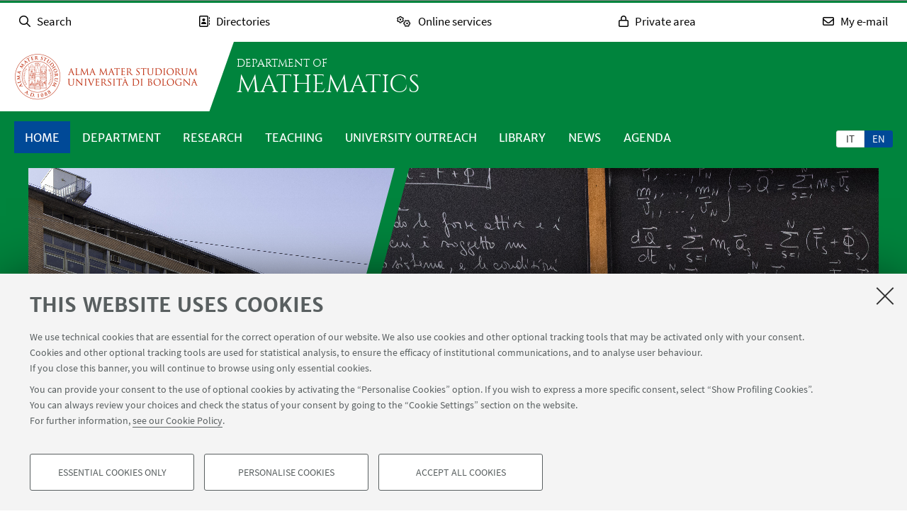

--- FILE ---
content_type: text/html; charset=utf-8
request_url: https://math.unibo.it/en
body_size: 19381
content:
<!DOCTYPE html>
<html xmlns="http://www.w3.org/1999/xhtml" lang="en" xml:lang="en">
<head><meta http-equiv="Content-Type" content="text/html; charset=UTF-8" />
  <meta http-equiv="X-UA-Compatible" content="IE=edge" />
  <meta charset="utf-8" />
  <meta name="viewport" content="initial-scale=1.0, user-scalable=yes, width=device-width, minimum-scale=1.0" />
  <meta name="format-detection" content="telephone=no" />
  <title>Mathematics</title>
  
  
<meta name="twitter:card" content="summary" /><meta property="og:site_name" content="Mathematics" /><meta property="og:title" content="HomePage" /><meta property="og:type" content="website" /><meta property="og:description" content="The Department of Mathematics perform research activities in many significant areas of mathematics at the international level." /><meta property="og:url" content="https://math.unibo.it/en" /><meta property="og:image" content="https://math.unibo.it/@@site-logo/logo-unibo.png" /><meta property="og:image:type" content="image/png" /><meta name="description" content="The Department of Mathematics perform research activities in many significant areas of mathematics at the international level." /><meta name="generator" content="Plone - http://plone.com" /><link rel="alternate" hreflang="it" href="https://math.unibo.it/it/index.html" /><link rel="alternate" hreflang="en" href="https://math.unibo.it/en/index.html" /><link rel="stylesheet" type="text/css" href="https://math.unibo.it/++theme++unibotheme.dipartimenti/css/dipartimenti.css?hash=54f415648429c7ee6d4781304f9864462eba9dc677953f3ae9730963" /><link rel="stylesheet" href="https://math.unibo.it/++plone++production/++unique++2022-08-24T14:37:05.896559/default.css" data-bundle="production" /><link rel="stylesheet" href="https://math.unibo.it/++resource++unibo.tiles/bundle-leaflet-compiled.css?version=2025-12-09%2009%3A27%3A35.951224" data-bundle="bundle-leaflet" /><link rel="stylesheet" href="https://math.unibo.it/++plone++static/++unique++2024-11-26%2015%3A17%3A13.593304/plone-fontello-compiled.css" data-bundle="plone-fontello" /><link rel="stylesheet" href="https://math.unibo.it/++plone++static/++unique++2024-11-26%2015%3A17%3A13.593304/plone-glyphicons-compiled.css" data-bundle="plone-glyphicons" /><link rel="canonical" href="https://math.unibo.it/en" /><link rel="icon" type="image/x-icon" href="https://math.unibo.it/favicon.ico" /><link rel="apple-touch-icon" href="https://math.unibo.it/touch_icon.png" /><style data-vars="">:root{--themeColor-primary:#00843d;
--themeColor-secondary:#004997;
--text-color:#fff;
--pop-color:#005125;
--darken:#003d7e;
--fade:rgba(0, 81, 37, 0.8);
--unibo-logo:url("[data-uri]");}</style><script src="https://math.unibo.it/++theme++unibotheme.dipartimenti/scripts/css-vars-ponyfill.min.js"></script><script>
 cssVars({include:'link[href*="css/dipartimenti.css"],style[data-vars]',onlyLegacy:true})
</script><script>PORTAL_URL = 'https://math.unibo.it';</script><script type="text/javascript" src="https://math.unibo.it/++plone++production/++unique++2022-08-24T14:37:05.896559/default.js" data-bundle="production"></script><script type="text/javascript" src="https://math.unibo.it/++resource++unibo.tiles/bundle-leaflet-compiled.min.js?version=2025-12-09%2009%3A27%3A35.951224" data-bundle="bundle-leaflet"></script><script type="text/javascript" src="https://math.unibo.it/++plone++patternslib/++unique++2024-11-26%2015%3A17%3A55.725865/patterns-compiled.min.js" data-bundle="patterns"></script><script type="text/javascript" src="https://math.unibo.it/++plone++unibo.dipartimenti/++unique++None/unibo-dipartimenti-compiled.js" data-bundle="unibo-dipartimenti"></script><script>
          require([
            'jquery',
            '++theme++unibotheme.dipartimenti/scripts/masonry.pkgd.min.js',
            '++theme++unibotheme.dipartimenti/scripts/imagesloaded.pkgd.min.js',
            '++theme++unibotheme.dipartimenti/scripts/jquery.scrollTo.min.js'
            ], function($, Masonry) {
                // BBB: per usare masonry con jquery e requirejs
                // andrebbero aggiunte altre librerie
                // http://masonry.desandro.com/appendix.html#requirejs
                $(document).ready(function(){
                    if ($(".masonry-grid").length > 0){
                        var msnry = new Masonry('.masonry-grid', {
                            columnWidth: '.grid-sizer',
                            itemSelector: '.grid-item',
                            percentPosition: true
                        });
                        $('.masonry-grid').imagesLoaded().progress(function(){
                            msnry.layout();
                        });
                        $(".grid-item:not(.video)").click(function () {
                            // var $content = $(".masonry-grid");
                            $(".grid-item").removeClass("grid-item--width2");
                            $(this).addClass("grid-item--width2");
                            msnry.layout();
                            setTimeout(
                                function () {
                                    $.scrollTo('.grid-item--width2', 150);
                            }, 350);
                        });
                    }
                });
            });
        </script></head>
<body id="visual-portal-wrapper" class="frontend icons-on pat-markspeciallinks portaltype-homepage section-index.html site-en template-view thumbs-on userrole-anonymous viewpermission-view scienze ardesia matomo-id-10938" dir="ltr" data-base-url="https://math.unibo.it/en/index.html" data-view-url="https://math.unibo.it/en/index.html" data-portal-url="https://math.unibo.it" data-i18ncatalogurl="https://math.unibo.it/plonejsi18n" data-pat-markspeciallinks="{&quot;external_links_open_new_window&quot;: true, &quot;mark_special_links&quot;: false}" data-pat-plone-modal="{&quot;actionOptions&quot;: {&quot;displayInModal&quot;: false, &quot;timeout&quot;: 30000} }" data-pat-pickadate="{&quot;date&quot;: {&quot;selectYears&quot;: 200}, &quot;time&quot;: {&quot;interval&quot;: 5 } }"><div id="u-site-toolbar" class="site-toolbar"></div><div id="u-hiddenKeys" class="hiddenKeys unibo-noparse" role="navigation" aria-label="scorciatoie per la navigazione">
      <a href="#u-content-wrapper" accesskey="c">vai al contenuto della pagina</a>
      <a href="#u-main-menu" accesskey="n">vai al menu di navigazione</a>
  </div><aside class="unibo-noparse unibo-toolbar" data-nosnippet="" id="u-toolbar" aria-label="link a servizi online e applicativi">
   <ul>
    <li>
      <button class="button-popup-toolbar" aria-controls="cerca" data-target="#cerca">
        <i class="fa-light fa-search" aria-hidden="true"></i>
        <span>Search</span>
      </button>
      <div id="cerca" aria-hidden="true" class="popup-wrapper-toolbar">
       <form target="_blank" method="get" action="https://www.unibo.it/UniboWeb/UniboSearch/Default.aspx?lang=en" class="search" id="uniboSearch">
            <input type="hidden" name="lang" value="en" />
            
              <input type="hidden" name="site" value="math.unibo.it" />
              <input type="hidden" name="filter" value="site:math.unibo.it" />
              <fieldset>
                <input type="text" placeholder="Search in this site" aria-label="Search in this site" value="" name="query" />
                <button class="umtrack" title="Go" data-umc="topbar" data-uml="Cerca">
                  <span>Vai</span>
                  <i class="fa-light fa-search" aria-hidden="true"></i>
                </button>
              </fieldset>
            
            
        </form>
        <button aria-controls="cerca" class="close" data-target="#cerca">Close</button>
      </div>
    </li>
    <li>
      <button class="button-popup-toolbar umtrack" aria-controls="rubrica" aria-expanded="false" data-umc="topbar" data-uml="Popup rubrica" data-target="#rubrica">
        <i class="fa-light fa-address-book" aria-hidden="true"></i>
        <span>Directories</span>
      </button>
      <div id="rubrica" aria-hidden="true" class="popup-wrapper-toolbar">
        <form target="_blank" action="https://www.unibo.it/UniboWeb/UniboSearch/Rubrica.aspx?lang=en&amp;tab=PersonePanel&amp;filter=site%3awww.eng.unibo.it " method="get" class="address-book">
            <fieldset>
              <input type="hidden" value="FullTextPanel" name="tab" />
              <input type="hidden" name="lang" value="en" />
              <div role="radiogroup" aria-label="seleziona">
                <input type="radio" id="pers" value="people" checked="checked" name="tipo" />
                <label for="pers">People</label>
                <input type="radio" id="strut" value="struct" name="tipo" />
                <label for="strut">Structures</label>
              </div>
            </fieldset>
            <fieldset>
              <input type="text" placeholder="Search in directories" aria-label="Search in directories" value="" name="query" />
              <button class="umtrack" title="Go" data-umc="topbar" data-uml="Cerca Rubrica">
                <span>Vai</span>
                <i class="fa-light fa-search" aria-hidden="true"></i>
              </button>
            </fieldset>
        </form>
        <button aria-controls="rubrica" class="close" data-target="#rubrica">Close</button>
      </div>
    </li>
    <li>
      <button class="button-popup-toolbar umtrack" aria-controls="servizi" aria-expanded="false" data-umc="topbar" data-uml="Popup servizi" data-target="#servizi">
        <i class="fa-light fa-cogs" aria-hidden="true"></i>
        <span>Online services</span>
      </button>
      <div id="servizi" class="popup-wrapper-toolbar" aria-hidden="true">
        <div class="service-list">
          <ul aria-label="Students">
            
              <li>
                <a class="umtrack" data-umc="topbar" data-uml="Studenti - AlmaEsami" href="https://almaesami.unibo.it/almaesami/studenti/home.htm">AlmaEsami</a>
              </li>
            
              <li>
                <a class="umtrack" data-umc="topbar" data-uml="Studenti - AlmaRM" href="https://almarm.unibo.it/almarm/welcomeStudenti.htm">AlmaRM</a>
              </li>
            
              <li>
                <a class="umtrack" data-umc="topbar" data-uml="Studenti - Certificates" href="https://studenti.unibo.it">Certificates</a>
              </li>
            
              <li>
                <a class="umtrack" data-umc="topbar" data-uml="Studenti - Document and library services" href="http://www.sba.unibo.it/it">Document and library services</a>
              </li>
            
              <li>
                <a class="umtrack" data-umc="topbar" data-uml="Studenti - Esami online - EOL" href="https://eol.unibo.it/?lang=en">Esami online - EOL</a>
              </li>
            
              <li>
                <a class="umtrack" data-umc="topbar" data-uml="Studenti - Internships" href="https://tirocini.unibo.it/tirocini/">Internships</a>
              </li>
            
              <li>
                <a class="umtrack" data-umc="topbar" data-uml="Studenti - Job vacancy noticeboard" href="https://jobplacement.unibo.it/en/students-and-graduates/job-offers">Job vacancy noticeboard</a>
              </li>
            
              <li>
                <a class="umtrack" data-umc="topbar" data-uml="Studenti - Language courses" href="https://centri.unibo.it/cla/en/courses">Language courses</a>
              </li>
            
              <li>
                <a class="umtrack" data-umc="topbar" data-uml="Studenti - SPEIS - Space Booking System" href="https://www.unibo.it/en/speis">SPEIS - Space Booking System</a>
              </li>
            
              <li>
                <a class="umtrack" data-umc="topbar" data-uml="Studenti - Studenti Online" href="https://studenti.unibo.it">Studenti Online</a>
              </li>
            
              <li>
                <a class="umtrack" data-umc="topbar" data-uml="Studenti - Study plans" href="https://studenti.unibo.it">Study plans</a>
              </li>
            
              <li>
                <a class="umtrack" data-umc="topbar" data-uml="Studenti - Teaching Staff-Student Distribution lists" href="http://www.unibo.it/en/services-and-opportunities/online-services/guide-to-online-student-services/distribution-lists">Teaching Staff-Student Distribution lists</a>
              </li>
            
              <li>
                <a class="umtrack" data-umc="topbar" data-uml="Studenti - Tesi online" href="http://www.unibo.it/en/services-and-opportunities/online-services/guide-to-online-student-services/ams-tesi-online">Tesi online</a>
              </li>
            
              <li>
                <a class="umtrack" data-umc="topbar" data-uml="Studenti - UniboStore" href="https://www.unibostore.it/index-en.php">UniboStore</a>
              </li>
            
              <li>
                <a class="umtrack" data-umc="topbar" data-uml="Studenti - Virtual Helpdesks" href="https://sportelli.unibo.it/">Virtual Helpdesks</a>
              </li>
            
              <li>
                <a class="umtrack" data-umc="topbar" data-uml="Studenti - Virtuale" href="https://virtuale.unibo.it">Virtuale</a>
              </li>
            
          </ul>
          <ul aria-label="Staff">
              
                <li>
                  <a class="umtrack" data-umc="topbar" data-uml="Personale - AlmaEsami" href="https://almaesami.unibo.it/almaesami/welcome.htm">AlmaEsami</a>
                </li>
              
                <li>
                  <a class="umtrack" data-umc="topbar" data-uml="Personale - AlmaRegistri" href="https://almaregistri.unibo.it/almaregistri/welcome.htm">AlmaRegistri</a>
                </li>
              
                <li>
                  <a class="umtrack" data-umc="topbar" data-uml="Personale - AlmaRM" href="https://almarm.unibo.it/almarm/personale/home.htm">AlmaRM</a>
                </li>
              
                <li>
                  <a class="umtrack" data-umc="topbar" data-uml="Personale - Cedolini web" href="https://cedolini.unibo.it/">Cedolini web</a>
                </li>
              
                <li>
                  <a class="umtrack" data-umc="topbar" data-uml="Personale - Concilium" href="https://concilium.unibo.it/">Concilium</a>
                </li>
              
                <li>
                  <a class="umtrack" data-umc="topbar" data-uml="Personale - Document and library services" href="http://www.sba.unibo.it/it">Document and library services</a>
                </li>
              
                <li>
                  <a class="umtrack" data-umc="topbar" data-uml="Personale - Esami online - EOL" href="https://eol.unibo.it/?lang=en">Esami online - EOL</a>
                </li>
              
                <li>
                  <a class="umtrack" data-umc="topbar" data-uml="Personale - Incarichi extraistituzionali" href="https://incarichiextraistituzionali.unibo.it/incarichiextraistituzionali/init.do">Incarichi extraistituzionali</a>
                </li>
              
                <li>
                  <a class="umtrack" data-umc="topbar" data-uml="Personale - Internships" href="https://tirocini.unibo.it/tirocini/">Internships</a>
                </li>
              
                <li>
                  <a class="umtrack" data-umc="topbar" data-uml="Personale - IRIS - Institutional research archive" href="https://cris.unibo.it">IRIS - Institutional research archive</a>
                </li>
              
                <li>
                  <a class="umtrack" data-umc="topbar" data-uml="Personale - NormAteneo" href="http://www.normateneo.unibo.it/">NormAteneo</a>
                </li>
              
                <li>
                  <a class="umtrack" data-umc="topbar" data-uml="Personale - OrganiWeb" href="https://intranet.unibo.it/organiweb">OrganiWeb</a>
                </li>
              
                <li>
                  <a class="umtrack" data-umc="topbar" data-uml="Personale - Presenze - EVO" href="https://personale-unibo.hrgpi.it/">Presenze - EVO</a>
                </li>
              
                <li>
                  <a class="umtrack" data-umc="topbar" data-uml="Personale - Segnala un evento" href="https://segnalaunevento.unibo.it/en">Segnala un evento</a>
                </li>
              
                <li>
                  <a class="umtrack" data-umc="topbar" data-uml="Personale - Personal Website" href="http://www.unibo.it/en/services-and-opportunities/online-services/my-portal/personal-website">Personal Website</a>
                </li>
              
                <li>
                  <a class="umtrack" data-umc="topbar" data-uml="Personale - Teaching Staff-Student Distribution lists" href="http://www.unibo.it/en/services-and-opportunities/online-services/guide-to-online-student-services/distribution-lists">Teaching Staff-Student Distribution lists</a>
                </li>
              
                <li>
                  <a class="umtrack" data-umc="topbar" data-uml="Personale - Tesi online" href="http://www.unibo.it/en/services-and-opportunities/online-services/guide-to-online-student-services/ams-tesi-online">Tesi online</a>
                </li>
              
                <li>
                  <a class="umtrack" data-umc="topbar" data-uml="Personale - Titulus" href="https://intranet.unibo.it/MioPortale/Pagine/TitulusProtocollo.aspx">Titulus</a>
                </li>
              
                <li>
                  <a class="umtrack" data-umc="topbar" data-uml="Personale - UniboImmagine " href="http://uniboimmagine.unibo.it">UniboImmagine </a>
                </li>
              
                <li>
                  <a class="umtrack" data-umc="topbar" data-uml="Personale - U-Web Reporting - Projects Accounting Reporting" href="https://unibo.u-web.cineca.it/apprep/#!/lanciorapido">U-Web Reporting - Projects Accounting Reporting</a>
                </li>
              
                <li>
                  <a class="umtrack" data-umc="topbar" data-uml="Personale - Virtual Helpdesks" href="https://sportelli.unibo.it/">Virtual Helpdesks</a>
                </li>
              
                <li>
                  <a class="umtrack" data-umc="topbar" data-uml="Personale - Virtuale" href="https://virtuale.unibo.it">Virtuale</a>
                </li>
              
                <li>
                  <a class="umtrack" data-umc="topbar" data-uml="Personale - See all" href="https://intranet.unibo.it/MioPortale/Pagine/ServiziOnline.aspx">See all</a>
                </li>
              
            </ul>
        </div>
        <button aria-controls="servizi" class="close" data-target="#servizi">Close</button>
      </div>
    </li>
    <li>
      <button class="button-popup-toolbar" aria-controls="restricted-area" aria-expanded="false" data-target="#restricted-area">
        <i class="fa-light fa-lock" aria-hidden="true"></i>
        <span>Private area</span>
      </button>
      <div id="restricted-area" aria-hidden="true" class="popup-wrapper-toolbar">
        <ul>
          <li><a class="umtrack" href="https://intranet.unibo.it/" target="_blank" data-umc="topbar" data-uml="Intranet">University Intranet</a></li>
          <li><a class="umtrack" href="https://studenti.unibo.it/sol/welcome.htm?siteLanguage=en" target="_blank" data-umc="topbar" data-uml="Studenti Online">Studenti Online</a></li>
        </ul>
        <button aria-controls="restricted-area" class="close" data-target="#restricted-area">Chiudi</button>
      </div>
    </li>
    <li>
      <button class="button-popup-toolbar umtrack" aria-controls="email" aria-expanded="false" data-umc="topbar" data-uml="Popup email" data-target="#email">
        <i class="fa-light fa-envelope" aria-hidden="true"></i>
        <span>My e-mail</span>
      </button>
      <div id="email" aria-hidden="true" class="popup-wrapper-toolbar">
          <ul>
            <li><a href="https://outlook.office.com/unibo.it/" target="_blank" class="umtrack" data-umc="topbar" data-uml="Accedi">Log in</a></li>
            <li><a href="https://www.unibo.it/en/university/organisation-and-campuses/university-services/online-services/my-email/" target="_blank" class="umtrack" data-umc="topbar" data-uml="Guida e informazioni">Guidance and information</a></li>
          </ul>
          <button aria-controls="email" class="close" data-target="#email">Close</button>
      </div>
    </li>
   <script>
    document.addEventListener( 'DOMContentLoaded', function() {
      function getTarget(element, target){
        if (target.includes('#')){
            return $(target)
        }else{
            //se si vuole usare la classe nell'html bottone e panel
            //devono avere lo stesso parent
            return element.parent().find($(target))
        }
    }
    
      function openclosebutton(button_selector, accordion){
        $("body").on("click", button_selector, function(event) {	
            event.preventDefault();
            var aria_exp = $(this).attr("aria-expanded");
            if(accordion){
                $(button_selector).each(function(){            
                    var target_el = getTarget($(this),$(this).data("target"));
                    $(this).attr("aria-expanded", "false");
                    target_el.attr("aria-hidden", "true");
                });
            }	
            var target_el = getTarget($(this),$(this).data("target"));		
            
            if ($(this).hasClass('close')){
              target_el.attr("aria-hidden", "true");
              $('.unibo-toolbar button').attr('aria-expanded', false);
              return;
            }
            if(aria_exp == "true"){              
                $(this).attr("aria-expanded", "false");              
                target_el.attr("aria-hidden", "true");
            }else{
                $(this).attr("aria-expanded", "true");
                target_el.attr("aria-hidden", "false");
            }
        });  
    }
     openclosebutton('#u-toolbar button.button-popup-toolbar', true);
     openclosebutton('#u-toolbar .close', true);
    });
    </script>
</ul></aside><header id="u-header" class="header">
    
   <div class="header-container">
	   <div class="row">
                <div class="column large-16">
                    <div class="logo-container">
                        <a class="alma" href="https://www.unibo.it/en/">Go to the University of Bologna homepage</a>
                    </div>
                    <a href="https://math.unibo.it/en" class="text-wrap">
                    
                        <span class="first-line">Department of</span>
                        <span class="second-line">Mathematics</span>
                    
                    </a>
                </div>
            </div>
    </div>

    <div class="menu-container">
        <nav class="main-menu" aria-label="menù principale">
            <div id="languageselector" class="select-lang">
                <ul id="portal-languageselector" role="tablist">
    
        <li role="tab" class="language-it" aria-selected="false">
            <a href="https://math.unibo.it/en/index.html/@@multilingual-selector/335d5510a6ef4c68928c6738846752e0/it" rel="nofollow" aria-label="Italiano">it</a>
        </li>
    
        <li role="tab" class="selected language-en" aria-selected="true">
            <a href="https://math.unibo.it/en/index.html/@@multilingual-selector/335d5510a6ef4c68928c6738846752e0/en" rel="nofollow" aria-label="English">en</a>
        </li>
    
</ul>
            </div>
            <div id="u-main-menu" class="pat-popupfilter unibo-noparse">
        <a class="button-popup" href="" role="button" aria-expanded="false">
            <i class="fas fa-bars" aria-hidden="true"></i>
            <i class="fas fa-times" aria-hidden="true"></i>Menu
        </a>

        <ul id="main-menu" class="popup-wrapper" style="display: none;">
            <li><a class="" href="https://math.unibo.it/en">Home</a></li><li class="pat-popupfilter"><a class="button-popup immutable" href="https://math.unibo.it/en/department" aria-expanded="false" aria-haspopup="true">Department</a><div class="popup-wrapper" aria-hidden="true" style="display:none;"><div class="sub-menu"><ul><li><a class="" href="https://math.unibo.it/en/department/presentation">Presentation</a></li><li><a class="" href="https://math.unibo.it/en/department/people">People</a></li><li><a class="" href="https://math.unibo.it/en/department/facilities">Facilities</a></li><li><a class="" href="https://math.unibo.it/en/department/organisation">Organisation</a></li><li><a class="" href="https://math.unibo.it/en/department/technical-and-administrative-services">Technical and administrative services</a></li><li><a class="" href="https://math.unibo.it/en/department/strategy-and-quality">Strategy and Quality</a></li><li><a class="" href="https://math.unibo.it/en/department/awards-and-recognitions">Awards and recognitions</a></li><li><a class="" href="https://math.unibo.it/en/department/international-dimension">International dimension</a></li><li><a class="" href="https://math.unibo.it/en/department/agreements-and-collaborations">Agreements and collaborations</a></li><li><a class="" href="https://math.unibo.it/en/department/contacts">Contacts</a></li></ul></div></div></li><li class="pat-popupfilter"><a class="button-popup immutable" href="https://math.unibo.it/en/research" aria-expanded="false" aria-haspopup="true">Research</a><div class="popup-wrapper" aria-hidden="true" style="display:none;"><div class="sub-menu"><ul><li><a class="" href="https://math.unibo.it/en/research/research-areas">Research areas</a></li><li><a class="" href="https://math.unibo.it/en/research/research-groups">Research groups</a></li><li><a class="" href="https://math.unibo.it/en/research/research-projects">Research projects</a></li><li><a class="" href="https://math.unibo.it/en/research/research-laboratories">Research laboratories</a></li><li><a class="" href="https://math.unibo.it/en/research/publications-and-patents">Publications and patents</a></li><li><a class="" href="https://math.unibo.it/en/research/research-centres">Research centres</a></li></ul></div></div></li><li class="pat-popupfilter"><a class="button-popup immutable" href="https://math.unibo.it/en/teaching" aria-expanded="false" aria-haspopup="true">Teaching</a><div class="popup-wrapper" aria-hidden="true" style="display:none;"><div class="sub-menu"><ul><li><a class="" href="https://math.unibo.it/en/teaching/teaching-projects-and-methodologies">Teaching projects and methodologies</a></li><li><a class="" href="https://math.unibo.it/en/teaching/degree">First and Second cycle degree programmes</a></li><li><a class="" href="https://math.unibo.it/en/teaching/phd-programmes">PHD programmes</a></li><li><a class="" href="https://math.unibo.it/en/teaching/post-graduate">Post-graduate vocational training programmes</a></li><li><a class="" href="https://math.unibo.it/en/teaching/international-mobility-programme">International mobility programme</a></li><li><a class="" href="https://math.unibo.it/en/teaching/summer-and-winter-schools">Summer and winter schools</a></li></ul></div></div></li><li class="pat-popupfilter"><a class="button-popup published" href="https://math.unibo.it/en/university-outreach" aria-expanded="false" aria-haspopup="true">University outreach</a><div class="popup-wrapper" aria-hidden="true" style="display:none;"><div class="sub-menu"><ul><li><a class="" href="https://math.unibo.it/en/university-outreach/mathematics-tourism">Mathematics tourism</a></li><li><a class="" href="https://math.unibo.it/en/university-outreach/pls-scientific-degrees-plan">PLS - Scientific Degrees Plan</a></li><li><a class="" href="https://math.unibo.it/en/university-outreach/math-olympic-games">Math Olympic Games</a></li><li><a class="" href="https://math.unibo.it/en/university-outreach/math-for-business">Math for Business</a></li></ul></div></div></li><li class="pat-popupfilter"><a class="button-popup immutable" href="https://math.unibo.it/en/library" aria-expanded="false" aria-haspopup="true">Library</a><div class="popup-wrapper" aria-hidden="true" style="display:none;"><div class="sub-menu"><ul><li><a class="" href="https://math.unibo.it/en/library/biblioteca-di-matematica-fisica-e-informatica-bimfi">Biblioteca di Matematica, Fisica e Informatica - BIMFI</a></li></ul></div></div></li><li><a class="published" href="https://math.unibo.it/en/news">News</a></li><li><a class="immutable" href="https://math.unibo.it/en/agenda-events">Agenda</a></li>
        </ul>
    </div>
    </nav></div>
  </header><main>
    
    <div id="u-message"><aside id="global_statusmessage">
      

      <div>
      </div>
    </aside></div>
    <div id="u-portal-message"></div>
    <div id="u-content-wrapper" class="content-wrapper">
            
            
                
                <div id="u-content-core" class="content-core">
                    <h1 class="hiddenKeys">HomePage — Mathematics</h1> 
                    <div class="field kssattr-fieldname-form.widgets.content_tiles" id="formfield-content_tiles">
    

    <div class="fieldErrorBox"></div>

    

  <div class="pat-wrapsiblings tilesList tiles-list-content-tiles" data-field-name="content_tiles">
    
        <div class="tile type-hp_head" data-tileid="c0dac9c1c2f448eb9ac9265f2e267573">
            
    
  
            <div class="tile-wrapper" id="tile-c0dac9c1c2f448eb9ac9265f2e267573">
              <div class="slideshow-box">
      
  

      

    

    

      
      <figure>
        <picture>
          <source media="(min-width: 1024px)" srcset="https://math.unibo.it/en/index.html/@@unibo.tiles.multi.hp_head/c0dac9c1c2f448eb9ac9265f2e267573/@@images/3412a7f6-17c5-4363-a13f-d11f3912e04a.png"></source>
          <source media="(min-width: 769px)" srcset="https://math.unibo.it/en/index.html/@@unibo.tiles.multi.hp_head/c0dac9c1c2f448eb9ac9265f2e267573/@@images/65f5df7a-4d38-4dea-99e2-7541cb3b9a07.png"></source>
          <source srcset="https://math.unibo.it/en/index.html/@@unibo.tiles.multi.hp_head/c0dac9c1c2f448eb9ac9265f2e267573/@@images/a45b607f-44b9-4fbf-912b-13b77471ef55.png"></source>
          <img src="https://math.unibo.it/en/index.html/@@unibo.tiles.multi.hp_head/c0dac9c1c2f448eb9ac9265f2e267573/@@images/3412a7f6-17c5-4363-a13f-d11f3912e04a.png" alt="" />
        </picture>
        
        
      </figure>
      

      
      
  
      

  </div>




            </div>
        </div>
    
        <div class="tile type-avvisi" data-tileid="2988c5b145044cdd9859b2757e575cf0">
            
    
  
            <div class="tile-wrapper" id="tile-2988c5b145044cdd9859b2757e575cf0">
              </div>
        </div>
    
        <div class="tile type-lancio_ambiti" data-tileid="aa34ae95dce14113a93b97f433c5195c">
            
    
  
            <div class="tile-wrapper" id="tile-aa34ae95dce14113a93b97f433c5195c">
              <div class="research-field-box">
      
    <div class="img-wrap">
        <img alt="Research areas" src="https://math.unibo.it/en/index.html/@@unibo.tiles.lancio_ambiti/aa34ae95dce14113a93b97f433c5195c/@@images/07bbef19-4f1e-42ec-b92a-0404d3571645.png" />
    </div>
    <div class="call-to-action">
        <h2>Research areas</h2>
        <p>A journey through the areas, projects and research groups where new knowledge is born and developed. Discover the research and scientific innovation activities of the department’s researchers.</p>
        <div class="go-to-container">
            <a href="https://math.unibo.it/en/research/research-areas">Find out more</a>
        </div>
    </div>
  

      
    
    
      <div class="banner-vertical">
        
          <a href="https://math.unibo.it/en/department/awards-and-recognitions/qs-world-university-rankings-by-subject">
              <img alt="QS World University Rankings by Subject" src="https://math.unibo.it/en/index.html/@@unibo.tiles.lancio_ambiti/aa34ae95dce14113a93b97f433c5195c/@@obj-images/4e8a131bca48472cbd3dbc22085ab0fd/c4cc7686-0f46-40d4-a67c-29a945627ee5.png" />
          </a>
        
      </div>
    
  
      

  </div>




            </div>
        </div>
    
        <div class="tile type-notiziehp" data-tileid="b43407c1b5b74b4aab59b58a1ef0dca3">
            
    
  
            <div class="tile-wrapper" id="tile-b43407c1b5b74b4aab59b58a1ef0dca3">
              <div class="news-box">
    <div class="text-wrap">
        <h2>News</h2>
    </div>
    
        <section class="news-slider" data-pat-slider="{&quot;configuration&quot;: {&quot;infinite&quot;: false, &quot;slidesToShow&quot;: 4, &quot;slidesToScroll&quot;: 4, &quot;responsive&quot;: [{&quot;breakpoint&quot;: 1024, &quot;settings&quot;: {&quot;slidesToShow&quot;: 2, &quot;slidesToScroll&quot;: 2}}, {&quot;breakpoint&quot;: 640, &quot;settings&quot;: {&quot;slidesToShow&quot;: 1, &quot;slidesToScroll&quot;: 1}}]}, &quot;appendArrows&quot;: &quot;#tile-b43407c1b5b74b4aab59b58a1ef0dca3 .go-to-container&quot;}">
            
                
                <a href="https://math.unibo.it/en/news/roberto-pagaria-awarded-grant-fis2" class="item None">
                    
                    <div class="img-wrap">
                        <img src="https://math.unibo.it/en/news/roberto-pagaria-awarded-grant-fis2/@@images/0539eb17-5f73-46f4-a06c-64a6ab7b3cd7.png" alt="Roberto Pagaria awarded grant FIS2" title="Roberto Pagaria awarded grant FIS2" height="360" width="540" loading="lazy" />
                    </div>
                    <div class="text-wrap">
                        <div class="main-text">
                            <p class="type">Innovation and Research</p>
                            <h3>Roberto Pagaria awarded grant FIS2</h3>
                        </div>
                        <div class="text-description">
                            <p>Roberto Pagaria awarded major Ministry grant for "Chow Rings of Toric Arrangements" project</p>
                        </div>
                    </div>
                </a>
                
            
                
                <a href="https://math.unibo.it/en/news/giovanni-paolini-honored-with-the-2025-frontiers-of-science-award" class="item None">
                    
                    <div class="img-wrap">
                        <img src="https://math.unibo.it/en/news/giovanni-paolini-honored-with-the-2025-frontiers-of-science-award/@@images/c3dfcd99-203b-435d-bf94-af4462435532.jpeg" alt="Giovanni Paolini honored with the 2025 Frontiers of Science Award" title="Giovanni Paolini honored with the 2025 Frontiers of Science Award" height="360" width="540" loading="lazy" />
                    </div>
                    <div class="text-wrap">
                        <div class="main-text">
                            <p class="type">Awards and Recognitions</p>
                            <h3>Giovanni Paolini honored with the 2025 Frontiers of Science Award</h3>
                        </div>
                        <div class="text-description">
                            <p>The prestigious Frontiers of Science Award 2025, given by the International Congress of Basic Science (ICBS), was awarder to "Proof of the 𝑲(𝝅,𝟏) conjecture for affine Artin groups"</p>
                        </div>
                    </div>
                </a>
                
            
                
                <a href="https://www.unibo.it/it/studiare/dottorati-master-specializzazioni-e-altra-formazione/corsi-alta-formazione/2024-2025/tech-forward" class="item None">
                    
                    
                    <div class="text-wrap">
                        <div class="main-text">
                            <p class="type">Innovation and Research</p>
                            <h3>Re-opening of the Tech Forward call for applications - new deadline: 31 March</h3>
                        </div>
                        <div class="text-description">
                            <p>Join the 16-week Post-graduate vocational training programme to explore advanced technologies, create innovative solutions, and engage with IdeaSquare at CERN.</p>
                        </div>
                    </div>
                </a>
                
            
                
                <a href="https://www.unibo.it/en/news-and-events/notice-board/call-for-players-2-april" class="item None">
                    
                    
                    <div class="text-wrap">
                        <div class="main-text">
                            <p class="type">Innovation and Research</p>
                            <h3>Call for Players - 2 April</h3>
                        </div>
                        <div class="text-description">
                            <p>Join the event to discover the entrepreneurial projects selected by "Call for Startup 2024/25," engage with their creators, and become part of an entrepreneurial team.</p>
                        </div>
                    </div>
                </a>
                
            
        </section>
        
        <div class="go-to-container">
            <a href="https://math.unibo.it/en/news">See all</a>
        </div>
    
</div>



            </div>
        </div>
    
        <div class="tile type-eventihp" data-tileid="bbbe518658314620a85466c8f20de45c">
            
    
  
            <div class="tile-wrapper" id="tile-bbbe518658314620a85466c8f20de45c">
              <div class="event-box">
    <div class="text-wrap">
        <h2>Events</h2>
    </div>
    
    <section class="event-slider" data-pat-slider="{&quot;configuration&quot;: {&quot;infinite&quot;: false, &quot;mobileFirst&quot;: true, &quot;slidesToShow&quot;: 1, &quot;slidesToScroll&quot;: 1, &quot;rows&quot;: 2, &quot;slidesPerRow&quot;: 4, &quot;responsive&quot;: [{&quot;breakpoint&quot;: 640, &quot;settings&quot;: {&quot;slidesToShow&quot;: 2, &quot;slidesToScroll&quot;: 2}}, {&quot;breakpoint&quot;: 1025, &quot;settings&quot;: {&quot;rows&quot;: 2, &quot;slidesPerRow&quot;: 4}}]}, &quot;appendArrows&quot;: &quot;#tile-bbbe518658314620a85466c8f20de45c .go-to-container&quot;}">
        
          <a class="item" href="https://pls.unibo.it/editions/773">
              <div class="period">
                  <span class="from">
                      <span class="day">2</span>
                      <span class="month">Oct</span>
                  </span>
                  <span class="year">2025</span>
                  <span class="to">
                      <span class="day">24</span>
                      <span class="month">Feb</span>
                  </span>
                  <span class="year">2026</span>
              </div>
              
              <div class="text-wrap">
                  <p class="type">Seminar</p>
                  <h3>
                    Mathematicians in history
                  </h3>
                  
              </div>
          </a>
        
          <a class="item" href="https://seminari.dm.unibo.it/mat/seminars">
              <div class="period">
                  <span class="from">
                      <span class="day">1</span>
                      <span class="month">Jan</span>
                  </span>
                  
                  <span class="to">
                      <span class="day">31</span>
                      <span class="month">Dec</span>
                  </span>
                  <span class="year">2026</span>
              </div>
              
              <div class="text-wrap">
                  <p class="type">Seminar</p>
                  <h3>
                    Upcoming Seminars
                  </h3>
                  
              </div>
          </a>
        
          <a class="item" href="https://math.unibo.it/en/agenda-events/event/php-recruiting-day">
              
              <div class="date">
                  <span class="day">10</span>
                  <span class="month">Feb</span>
              </div>
              <div class="text-wrap">
                  <p class="type">Meeting</p>
                  <h3>
                    PHD Recruiting Day
                  </h3>
                  
              </div>
          </a>
        
          <a class="item" href="https://events.unibo.it/manifolds-and-groups-bologna-2026">
              <div class="period">
                  <span class="from">
                      <span class="day">8</span>
                      <span class="month">Apr</span>
                  </span>
                  
                  <span class="to">
                      <span class="day">10</span>
                      <span class="month">Apr</span>
                  </span>
                  <span class="year">2026</span>
              </div>
              
              <div class="text-wrap">
                  <p class="type">Conference</p>
                  <h3>
                    Manifolds and groups in Bologna (IV edition)
                  </h3>
                  
              </div>
          </a>
        
    </section>
    
    <div class="go-to-container">
        <a href="https://math.unibo.it/en/agenda-events">See all</a>
    </div>
</div>




            </div>
        </div>
    
        <div class="tile type-rss_eventi" data-tileid="acec02d65f0d4553ac5d355b6259ad74">
            
    
  
            <div class="tile-wrapper" id="tile-acec02d65f0d4553ac5d355b6259ad74">
              </div>
        </div>
    
        <div class="tile type-bandi" data-tileid="f7216144807941978249dde0fbca2096">
            
    
  
            <div class="tile-wrapper" id="tile-f7216144807941978249dde0fbca2096">
              <div class="call-box">
      
        <div class="text-wrap">
          <h2>Calls and competitions</h2>
        </div>
    

      
        
    
      
        
        

        

        <div class="item">
            <div class="text-wrap">
                <p class="noitems">There are currently no open calls</p>
            </div>
        </div>

        

        <div class="go-to-container">
            <a href="https://bandi.unibo.it/?str=mat">See all</a>
        </div>
    

  </div>




            </div>
        </div>
    
        <div class="tile type-lanci" data-tileid="f3568b32f7674193813927d947fcf020">
            
    
  
            <div class="tile-wrapper" id="tile-f3568b32f7674193813927d947fcf020">
              <div class="slab-box">
      
    <div class="text-wrap">
      <h2></h2>
    </div>
  

      
    
    <div class="slab-container">
      <div class="slab">
        
          <a class="item" href="https://centri.unibo.it/am2/en">
            <div class="img-wrap">
                <img alt="AM ² Alma Mater Research Center on Applied Mathematics" src="https://math.unibo.it/en/index.html/@@unibo.tiles.multi.lanci/f3568b32f7674193813927d947fcf020/@@obj-images/6b61461552284d9da39bf9d8f572a479/3df67bbb-6d62-47eb-bd98-68c38b388a8f.png" />
            </div>
            <div class="text-wrap">
                <h3>AM ² Alma Mater Research Center on Applied Mathematics</h3>
                
            </div>
          </a>
        
          <a class="item" href="https://www.unibo.it/en/study/phd-professional-masters-specialisation-schools-and-other-programmes/minor/programmes/programme/2024/6147">
            <div class="img-wrap">
                <img alt="Minor VAST" src="https://math.unibo.it/en/index.html/@@unibo.tiles.multi.lanci/f3568b32f7674193813927d947fcf020/@@obj-images/4b57a49a181b47caa0b7faf0ba6f642c/250c6951-4e90-4a78-89a3-8d3a2cbd849e.png" />
            </div>
            <div class="text-wrap">
                <h3>Minor VAST</h3>
                <p>Journey through Space and Time</p>
            </div>
          </a>
        
          <a class="item" href="https://www.facebook.com/matematica.unibo">
            <div class="img-wrap">
                <img alt="Facebook" src="https://math.unibo.it/en/index.html/@@unibo.tiles.multi.lanci/f3568b32f7674193813927d947fcf020/@@obj-images/13720de627614db7922d39edaad84d56/df15531c-f9e6-4cfa-90a3-d4beb996d35b.png" />
            </div>
            <div class="text-wrap">
                <h3>Facebook</h3>
                <p>Follow us on Facebook!</p>
            </div>
          </a>
        
          <a class="item" href="https://www.instagram.com/mat.unibo/">
            <div class="img-wrap">
                <img alt="Instagram" src="https://math.unibo.it/en/index.html/@@unibo.tiles.multi.lanci/f3568b32f7674193813927d947fcf020/@@obj-images/3577da1f4aaf418ba45f80b545fa2438/2c655a28-8edf-4924-a059-4c9f74180189.png" />
            </div>
            <div class="text-wrap">
                <h3>Instagram</h3>
                <p>Follow us on Instagram!</p>
            </div>
          </a>
        
      </div>
    </div>
  
      

  </div>




            </div>
        </div>
    

    
  </div>

  



</div>


                    <div class="tile type-banner" data-tileid="d0e1471a09444415ab9a714d8fe76425">

					<div class="banner-container">
					    <div class="tile-resources">
					        <ul class="banner">
                                
                                    <li class="items state-published">
                                        <a href="https://www.unibo.it/en/university/who-we-are/alumni">
                                            <img src="https://math.unibo.it/resources/en/banners/banner-4/@@images/c9925204-5411-4e45-baaa-bf62c2f7b4ce.png" alt="Almae Matris Alumni Association" />
                                        </a>
                                    </li>
                                
                                    <li class="items state-published">
                                        <a href="https://www.unibo.it/en/university/covid-19-The-measures-adopted-by-the-University-of-Bologna/unibo-covid-19-research-1/unibo-covid-19-research">
                                            <img src="https://math.unibo.it/resources/en/banners/banner-5/@@images/f02e4cca-2cdc-4d8d-a940-2b1f274b3e28.png" alt="Unibo Covid-19 Research" />
                                        </a>
                                    </li>
                                
                                    <li class="items state-published">
                                        <a href="https://www.unibo.it/en/university/who-we-are/equity-diversity-and-inclusion/equity-diversity-and-inclusion">
                                            <img src="https://math.unibo.it/resources/en/banners/banner-7/@@images/68d89bb3-f265-4b32-982a-c7f0ce86e06a.png" alt="Equity, diversity and inclusion Services and opportunities you can count on" />
                                        </a>
                                    </li>
                                
                                    <li class="items state-published">
                                        <a href="https://unimpatto.unibo.it/en">
                                            <img src="https://math.unibo.it/resources/en/banners/banner-8/@@images/74f7c7b8-e87f-4a75-bae9-b0221203e8e5.png" alt="Donations and 5x1000" />
                                        </a>
                                    </li>
                                
					        </ul>
					    </div>
					</div>
                    
                </div>
                </div>
            
        
          </div>
  </main>
      
<footer>
    <div id="u-footer" class="footer unibo-noparse">

        <div class="inline-list-squares">
            <h3>useful links</h3>
            <ul>
                <li>
                    <a href="https://www.dm.unibo.it/seminari/">SEMINARS</a>
                </li>
                <li>
                    <a href="https://liveunibo.sharepoint.com/sites/MATinfo">MAT info - Information for members of the Department of Mathematics [private area]</a>
                </li>
                <li>
                    <a href="https://matematica.unibo.it/en/department/technical-and-administrative-services/internal-online-services">Internal Online Services</a>
                </li>
            </ul>
        </div>

        <nav id="follow-us-menu" class="follow-us" aria-label="link ai social">
            <div class="follow-department">
                <p>Follow the department on:</p>
                <ul>
                    <li>
                        <a href="https://www.facebook.com/matematica.unibo/">
                            <i class="fab fa-facebook-f" aria-hidden="true"></i>
                            <span>
                            Follow the department on
                            Facebook
                            </span>
                        </a>
                    </li>
                    <li>
                        <a href="https://www.youtube.com/user/dmunibo">
                            <i class="fab fa-youtube" aria-hidden="true"></i>
                            <span>
                            Follow the department on
                            Youtube
                            </span>
                        </a>
                    </li>
                    <li>
                        <a href="https://www.instagram.com/mat.unibo/">
                            <i class="fab fa-instagram" aria-hidden="true"></i>
                            <span>
                            Follow the department on
                            Instagram
                            </span>
                        </a>
                    </li>
                </ul>
            </div>

            <div class="follow-site">
                <p>Follow Unibo on:</p>
                <ul>
                    

                    <li>
                        <a href="https://www.instagram.com/unibo/" target="_blank">
                            <i class="fab fa-instagram"></i>
                            <span>Follow Unibo on Instagram</span>
                        </a>
                    </li>

                    <li class="tiktok">
                        <a href="https://www.tiktok.com/@joinunibo" target="_blank">
                            <span>Follow Unibo on TikTok</span>
                        </a>
                    </li>

                    <li>
                        <a href="https://www.youtube.com/user/UniBologna" target="_blank">
                            <i class="fab fa-youtube"></i>
                            <span>Follow Unibo on Youtube</span>
                        </a>
                    </li>

                    <li>
                        <a href="https://t.me/Unibo_Official" target="_blank">
                            <i class="fab fa-telegram"></i>
                            <span>Follow Unibo on Telegram</span>
                        </a>
                    </li>

                    <li>
                        <a href="https://www.linkedin.com/school/unibo/" target="_blank">
                            <i class="fab fa-linkedin-in"></i>
                            <span>Follow Unibo on Linkedin</span>
                        </a>
                    </li>
    
                    <li>
                        <a href="https://www.facebook.com/unibo.it" target="_blank">
                            <i class="fab fa-facebook-f"></i>
                            <span>Follow Unibo on Facebook</span>
                        </a>
                    </li>
                    

                    <li class="spreaker">
                        <a href="https://www.spreaker.com/user/unibo" target="_blank">
                            <span>Follow Unibo on Spreaker</span>
                        </a>
                    </li>
                </ul>

                <p>App:</p>
                <ul class="apps-unibo">
		            <li class="app-myunibo">
		              <a href="https://www.unibo.it/en/university/university-of-bologna-app/myunibo-app" title="app myUniBo" data-umc="footer" data-uml="app-myunibo" class="umtrack">
		                <span>app myUniBo</span>
		              </a>
		            </li>
              <li class="app-myalmaorienta">
		              <a href="https://www.unibo.it/en/university/university-of-bologna-app/MyAlmaOrienta-App" title="app myAlmaOrienta" data-umc="footer" data-uml="app-myalmaorienta" class="umtrack">
		                <span>app myAlmaOrienta</span>
		              </a>
		            </li>
              <li class="app-jobplacement">
		              <a href="https://www.unibo.it/en/university/university-of-bologna-app/job-placement-unibo-app" title="app Job Placement Unibo" data-umc="footer" data-uml="app-jobplacement" class="umtrack">
		                <span>app Job Placement Unibo</span>
		              </a>
		            </li>
              <li class="app-alumni">
		              <a href="https://site.unibo.it/alumni-association/it" title="app Alumni" data-umc="footer" data-uml="app-alumni" class="umtrack">
		                <span>app Alumni</span>
		              </a>
		            </li>									
		        </ul>
            </div>
        </nav>

        <div class="footer-wrap">
            <div id="u-copyright" class="copyright">
                <div class="text-wrap">
                    <p>
                        ©Copyright 2026 - ALMA MATER STUDIORUM - Università di Bologna - Via Zamboni, 33 - 40126 Bologna - PI: 01131710376 - CF: 80007010376
                    </p>
                    <p class="link-wrapper">
                        <a href="https://www.unibo.it/en/university/privacy-policy-and-legal-notes/privacy-policy/information-note-on-the-processing-of-personal-data">Privacy</a>
                        <a href="https://www.unibo.it/en/university/privacy-policy-and-legal-notes/legal-notes">Legal notes</a>
                        <a href="https://math.unibo.it/en/department/about-the-website-and-accessibility-information">About the website and accessibility information</a>
                        <a href="#" data-cc-open="">Cookie Settings</a>
                    </p>
                </div>
            </div>
        </div>

    </div>
</footer>


<div id="plone-analytics"><!-- Piwik -->
<script>
    function get_body_class_starting_with(start){
        var classList = $('body').attr('class').split(/\s+/);
        for (var i=0; i<classList.length; i++) {
            if (classList[i].indexOf(start)===0) {
                return classList[i].replace(start, "");
            }
        }
        return "";
    }
    var idsite=get_body_class_starting_with("matomo-id-");
    var subdir=get_body_class_starting_with("site-");
    var _paq = _paq || [];
    if(subdir){
      _paq.push(['setCookiePath', subdir]);
    }
    if(idsite){
        (function() {
            _paq.push(['setTrackerUrl', 'https://analytics.unibo.it/piwik.php']);
            _paq.push(['setSiteId', parseInt(idsite)]);
            _paq.push(['addTracker', 'https://ingestion.webanalytics.italia.it/matomo.php', '5y04l4w01v']);
            _paq.push(['trackPageView']);
            _paq.push(['enableLinkTracking']);
        })();
    }
</script>
<script async="" defer="defer" src="https://analytics.unibo.it/piwik.js"></script>
<!-- End Piwik Code -->

<!-- Common Code -->
<script>
    document.addEventListener("DOMContentLoaded", function(event) {
        (function($) {
            $(document).delegate(".umtrack", "click", function(){
                var category=$(this).data('umc')||'link',
                umtitle=$('meta[property="unibo:umtitle"]').attr('content') || 'undef',
                action=$(this).data('uma')||'click',
                label=$(this).data('uml')||($(this).attr('title') + ' - ' + $(this).attr('href'));
                label = label.replace('{umtitle}', umtitle);
                if (typeof _paq !== 'undefined') {
                  _paq.push(['trackEvent',category,action,label]);
                }
            });
        })(jQuery);
    });
</script>
<!-- End Common Code -->

<script>
  (function () {
    window._uxa = window._uxa || [];
    if (typeof CS_CONF === "undefined") {
      window._uxa.push(["setPath", window.location.pathname + window.location.hash.replace("#", "?__")]);
      var mt = document.createElement("script");
      mt.type = "text/javascript";
      mt.async = true;
      mt.src = "//t.contentsquare.net/uxa/80807a583d824.js";
      document.getElementsByTagName("head")[0].appendChild(mt);
    } else {
      window._uxa.push(["trackPageview", window.location.pathname + window.location.hash.replace("#", "?__")]);
    }
  })();
</script></div>

    <a aria-hidden="true" tabindex="-1" class="pat-backtotop back-to-top" href="#">
      <i class="fa fa-angle-up"></i><span class="hiddenKeys">Torna su</span>
  </a><script src="https://math.unibo.it/++resource++unibo.cookiebanner/unibo-cookies.min.js?v=17"></script></body>
</html>

--- FILE ---
content_type: text/css; charset=utf-8
request_url: https://math.unibo.it/++resource++unibo.tiles/bundle-leaflet-compiled.css?version=2025-12-09%2009%3A27%3A35.951224
body_size: 25085
content:
.leaflet-map-pane,.leaflet-tile,.leaflet-marker-icon,.leaflet-marker-shadow,.leaflet-tile-pane,.leaflet-tile-container,.leaflet-overlay-pane,.leaflet-shadow-pane,.leaflet-marker-pane,.leaflet-popup-pane,.leaflet-overlay-pane svg,.leaflet-zoom-box,.leaflet-image-layer,.leaflet-layer{position:absolute;left:0;top:0}.leaflet-container{overflow:hidden;-ms-touch-action:none;touch-action:none}.leaflet-tile,.leaflet-marker-icon,.leaflet-marker-shadow{-webkit-user-select:none;-moz-user-select:none;user-select:none;-webkit-user-drag:none}.leaflet-marker-icon,.leaflet-marker-shadow{display:block}.leaflet-container img{max-width:none !important}.leaflet-container img.leaflet-image-layer{max-width:15000px !important}.leaflet-tile{filter:inherit;visibility:hidden}.leaflet-tile-loaded{visibility:inherit}.leaflet-zoom-box{width:0;height:0}.leaflet-overlay-pane svg{-moz-user-select:none}.leaflet-tile-pane{z-index:2}.leaflet-objects-pane{z-index:3}.leaflet-overlay-pane{z-index:4}.leaflet-shadow-pane{z-index:5}.leaflet-marker-pane{z-index:6}.leaflet-popup-pane{z-index:7}.leaflet-vml-shape{width:1px;height:1px}.lvml{behavior:url(#default#VML);display:inline-block;position:absolute}.leaflet-control{position:relative;z-index:7;pointer-events:auto}.leaflet-top,.leaflet-bottom{position:absolute;z-index:1000;pointer-events:none}.leaflet-top{top:0}.leaflet-right{right:0}.leaflet-bottom{bottom:0}.leaflet-left{left:0}.leaflet-control{float:left;clear:both}.leaflet-right .leaflet-control{float:right}.leaflet-top .leaflet-control{margin-top:10px}.leaflet-bottom .leaflet-control{margin-bottom:10px}.leaflet-left .leaflet-control{margin-left:10px}.leaflet-right .leaflet-control{margin-right:10px}.leaflet-fade-anim .leaflet-tile,.leaflet-fade-anim .leaflet-popup{opacity:0;-webkit-transition:opacity .2s linear;-moz-transition:opacity .2s linear;-o-transition:opacity .2s linear;transition:opacity .2s linear}.leaflet-fade-anim .leaflet-tile-loaded,.leaflet-fade-anim .leaflet-map-pane .leaflet-popup{opacity:1}.leaflet-zoom-anim .leaflet-zoom-animated{-webkit-transition:-webkit-transform .25s cubic-bezier(0, 0, .25, 1);-moz-transition:-moz-transform .25s cubic-bezier(0, 0, .25, 1);-o-transition:-o-transform .25s cubic-bezier(0, 0, .25, 1);transition:transform .25s cubic-bezier(0, 0, .25, 1)}.leaflet-zoom-anim .leaflet-tile,.leaflet-pan-anim .leaflet-tile,.leaflet-touching .leaflet-zoom-animated{-webkit-transition:none;-moz-transition:none;-o-transition:none;transition:none}.leaflet-zoom-anim .leaflet-zoom-hide{visibility:hidden}.leaflet-clickable{cursor:pointer}.leaflet-container{cursor:-webkit-grab;cursor:-moz-grab}.leaflet-popup-pane,.leaflet-control{cursor:auto}.leaflet-dragging .leaflet-container,.leaflet-dragging .leaflet-clickable{cursor:move;cursor:-webkit-grabbing;cursor:-moz-grabbing}.leaflet-container{background:#ddd;outline:0}.leaflet-container a{color:#0078A8}.leaflet-container a.leaflet-active{outline:2px solid orange}.leaflet-zoom-box{border:2px dotted #38f;background:rgba(255,255,255,0.5)}.leaflet-container{font:12px/1.5 "Helvetica Neue",Arial,Helvetica,sans-serif}.leaflet-bar{box-shadow:0 1px 5px rgba(0,0,0,0.65);border-radius:4px}.leaflet-bar a,.leaflet-bar a:hover{background-color:#fff;border-bottom:1px solid #ccc;width:26px;height:26px;line-height:26px;display:block;text-align:center;text-decoration:none;color:black}.leaflet-bar a,.leaflet-control-layers-toggle{background-position:50% 50%;background-repeat:no-repeat;display:block}.leaflet-bar a:hover{background-color:#f4f4f4}.leaflet-bar a:first-child{border-top-left-radius:4px;border-top-right-radius:4px}.leaflet-bar a:last-child{border-bottom-left-radius:4px;border-bottom-right-radius:4px;border-bottom:none}.leaflet-bar a.leaflet-disabled{cursor:default;background-color:#f4f4f4;color:#bbb}.leaflet-touch .leaflet-bar a{width:30px;height:30px;line-height:30px}.leaflet-control-zoom-in,.leaflet-control-zoom-out{font:bold 18px 'Lucida Console',Monaco,monospace;text-indent:1px}.leaflet-control-zoom-out{font-size:20px}.leaflet-touch .leaflet-control-zoom-in{font-size:22px}.leaflet-touch .leaflet-control-zoom-out{font-size:24px}.leaflet-control-layers{box-shadow:0 1px 5px rgba(0,0,0,0.4);background:#fff;border-radius:5px}.leaflet-control-layers-toggle{background-image:url("[data-uri]");width:36px;height:36px}.leaflet-retina .leaflet-control-layers-toggle{background-image:url("[data-uri]");background-size:26px 26px}.leaflet-touch .leaflet-control-layers-toggle{width:44px;height:44px}.leaflet-control-layers .leaflet-control-layers-list,.leaflet-control-layers-expanded .leaflet-control-layers-toggle{display:none}.leaflet-control-layers-expanded .leaflet-control-layers-list{display:block;position:relative}.leaflet-control-layers-expanded{padding:6px 10px 6px 6px;color:#333;background:#fff}.leaflet-control-layers-selector{margin-top:2px;position:relative;top:1px}.leaflet-control-layers label{display:block}.leaflet-control-layers-separator{height:0;border-top:1px solid #ddd;margin:5px -10px 5px -6px}.leaflet-container .leaflet-control-attribution{background:#fff;background:rgba(255,255,255,0.7);margin:0}.leaflet-control-attribution,.leaflet-control-scale-line{padding:0 5px;color:#333}.leaflet-control-attribution a{text-decoration:none}.leaflet-control-attribution a:hover{text-decoration:underline}.leaflet-container .leaflet-control-attribution,.leaflet-container .leaflet-control-scale{font-size:11px}.leaflet-left .leaflet-control-scale{margin-left:5px}.leaflet-bottom .leaflet-control-scale{margin-bottom:5px}.leaflet-control-scale-line{border:2px solid #777;border-top:none;line-height:1.1;padding:2px 5px 1px;font-size:11px;white-space:nowrap;overflow:hidden;-moz-box-sizing:content-box;box-sizing:content-box;background:#fff;background:rgba(255,255,255,0.5)}.leaflet-control-scale-line:not(:first-child){border-top:2px solid #777;border-bottom:none;margin-top:-2px}.leaflet-control-scale-line:not(:first-child):not(:last-child){border-bottom:2px solid #777}.leaflet-touch .leaflet-control-attribution,.leaflet-touch .leaflet-control-layers,.leaflet-touch .leaflet-bar{box-shadow:none}.leaflet-touch .leaflet-control-layers,.leaflet-touch .leaflet-bar{border:2px solid rgba(0,0,0,0.2);background-clip:padding-box}.leaflet-popup{position:absolute;text-align:center}.leaflet-popup-content-wrapper{padding:1px;text-align:left;border-radius:12px}.leaflet-popup-content{margin:13px 19px;line-height:1.4}.leaflet-popup-content p{margin:18px 0}.leaflet-popup-tip-container{margin:0 auto;width:40px;height:20px;position:relative;overflow:hidden}.leaflet-popup-tip{width:17px;height:17px;padding:1px;margin:-10px auto 0;-webkit-transform:rotate(45deg);-moz-transform:rotate(45deg);-ms-transform:rotate(45deg);-o-transform:rotate(45deg);transform:rotate(45deg)}.leaflet-popup-content-wrapper,.leaflet-popup-tip{background:white;box-shadow:0 3px 14px rgba(0,0,0,0.4)}.leaflet-container a.leaflet-popup-close-button{position:absolute;top:0;right:0;padding:4px 4px 0 0;text-align:center;width:18px;height:14px;font:16px/14px Tahoma,Verdana,sans-serif;color:#c3c3c3;text-decoration:none;font-weight:bold;background:transparent}.leaflet-container a.leaflet-popup-close-button:hover{color:#999}.leaflet-popup-scrolled{overflow:auto;border-bottom:1px solid #ddd;border-top:1px solid #ddd}.leaflet-oldie .leaflet-popup-content-wrapper{zoom:1}.leaflet-oldie .leaflet-popup-tip{width:24px;margin:0 auto;-ms-filter:"progid:DXImageTransform.Microsoft.Matrix(M11=0.70710678, M12=0.70710678, M21=-0.70710678, M22=0.70710678)";filter:progid:DXImageTransform.Microsoft.Matrix(M11=.70710678, M12=.70710678, M21=-0.70710678, M22=.70710678)}.leaflet-oldie .leaflet-popup-tip-container{margin-top:-1px}.leaflet-oldie .leaflet-control-zoom,.leaflet-oldie .leaflet-control-layers,.leaflet-oldie .leaflet-popup-content-wrapper,.leaflet-oldie .leaflet-popup-tip{border:1px solid #999}.leaflet-div-icon{background:#fff;border:1px solid #666}.leaflet-control-fullscreen a{background:#fff url("[data-uri]") no-repeat 0 0;background-size:26px 52px}.leaflet-touch .leaflet-control-fullscreen a{background-position:2px 2px}.leaflet-fullscreen-on .leaflet-control-fullscreen a{background-position:0 -26px}.leaflet-touch.leaflet-fullscreen-on .leaflet-control-fullscreen a{background-position:2px -24px}.leaflet-container:-webkit-full-screen{width:100% !important;height:100% !important}.leaflet-container.leaflet-fullscreen-on{width:100% !important;height:100% !important}.leaflet-pseudo-fullscreen{position:fixed !important;width:100% !important;height:100% !important;top:0 !important;left:0 !important;z-index:99999}@media (-webkit-min-device-pixel-ratio:2),(min-resolution:192dpi){.leaflet-control-fullscreen a{background-image:url("[data-uri]")}}.marker-cluster-small{background-color:rgba(181,226,140,0.6)}.marker-cluster-small div{background-color:rgba(110,204,57,0.6)}.marker-cluster-medium{background-color:rgba(241,211,87,0.6)}.marker-cluster-medium div{background-color:rgba(240,194,12,0.6)}.marker-cluster-large{background-color:rgba(253,156,115,0.6)}.marker-cluster-large div{background-color:rgba(241,128,23,0.6)}.leaflet-oldie .marker-cluster-small{background-color:#b5e28c}.leaflet-oldie .marker-cluster-small div{background-color:#6ecc39}.leaflet-oldie .marker-cluster-medium{background-color:#f1d357}.leaflet-oldie .marker-cluster-medium div{background-color:#f0c20c}.leaflet-oldie .marker-cluster-large{background-color:#fd9c73}.leaflet-oldie .marker-cluster-large div{background-color:#f18017}.marker-cluster{background-clip:padding-box;border-radius:20px}.marker-cluster div{width:30px;height:30px;margin-left:5px;margin-top:5px;text-align:center;border-radius:15px;font:12px "Helvetica Neue",Arial,Helvetica,sans-serif}.marker-cluster span{line-height:30px}.leaflet-cluster-anim .leaflet-marker-icon,.leaflet-cluster-anim .leaflet-marker-shadow{-webkit-transition:-webkit-transform .3s ease-out,opacity .3s ease-in;-moz-transition:-moz-transform .3s ease-out,opacity .3s ease-in;-o-transition:-o-transform .3s ease-out,opacity .3s ease-in;transition:transform .3s ease-out,opacity .3s ease-in}.leaflet-cluster-spider-leg{-webkit-transition:-webkit-stroke-dashoffset .3s ease-out,-webkit-stroke-opacity .3s ease-in;-moz-transition:-moz-stroke-dashoffset .3s ease-out,-moz-stroke-opacity .3s ease-in;-o-transition:-o-stroke-dashoffset .3s ease-out,-o-stroke-opacity .3s ease-in;transition:stroke-dashoffset .3s ease-out,stroke-opacity .3s ease-in}.leaflet-control-locate a{font-size:1.4em;color:#444;cursor:pointer}.leaflet-control-locate.active a{color:#2074B6}.leaflet-control-locate.active.following a{color:#FC8428}.leafet-control-locate-location circle{animation:leaflet-control-locate-throb 4s ease infinite}@keyframes leaflet-control-locate-throb{0%{r:9;stroke-width:1}50%{r:7;stroke-width:3}100%{r:9;stroke-width:1}}.add_marker_control{background-image:url("[data-uri]");width:20px;height:20px;background-position:50% 50%;background-repeat:no-repeat;display:block;padding:3px;margin-bottom:5px;border-radius:4px;-webkit-border-radius:4px;-moz-border-radius:4px;box-shadow:0 1px 7px rgba(0,0,0,0.65);cursor:auto;text-align:center;background-color:#ffffff}.add_marker_control:hover{background-color:#f4f4f4}.del_marker_control{background-image:url("[data-uri]");width:20px;height:20px;background-position:50% 50%;background-repeat:no-repeat;display:block;padding:3px;border-radius:4px;-webkit-border-radius:4px;-moz-border-radius:4px;box-shadow:0 1px 7px rgba(0,0,0,0.65);cursor:auto;text-align:center;background-color:#ffffff}.del_marker_control:hover{background-color:#f4f4f4}.pat-leaflet{min-height:400px}.awesome-marker .fa:before{font-family:'Font Awesome 5 Free' !important}.leaflet-control-geosearch form input{box-shadow:none;transition:none;height:auto;line-height:inherit}.leaflet-popup{padding:3rem 3rem 0 3rem}.leaflet-popup a.leaflet-popup-close-button.leaflet-popup-close-button{position:absolute;top:1.5rem;right:1.5rem;padding:0;font-size:3rem;color:black;text-shadow:-0.2rem 0 0 white,.2rem 0 0 white,0 -0.2rem 0 white,0 .2rem 0 white,-0.2rem .2rem 0 white,.2rem -0.2rem 0 white,-0.2rem -0.2rem 0 white,.2rem .2rem 0 white}.leaflet-popup a.leaflet-popup-close-button.leaflet-popup-close-button:hover{color:red}.awesome-marker{background:url('images/markers-soft.png') no-repeat 0 0;width:35px;height:46px;position:absolute;left:0;top:0;display:block;text-align:center}.awesome-marker-shadow{background:url("[data-uri]") no-repeat 0 0;width:36px;height:16px}@media (min--moz-device-pixel-ratio:1.5),(-o-min-device-pixel-ratio:3/2),(-webkit-min-device-pixel-ratio:1.5),(min-device-pixel-ratio:1.5),(min-resolution:1.5dppx){.awesome-marker{background-image:url('images/markers-soft@2x.png');background-size:720px 46px}.awesome-marker-shadow{background-image:url("[data-uri]");background-size:35px 16px}}.awesome-marker i{color:#333;margin-top:10px;display:inline-block;font-size:14px}.awesome-marker .icon-white{color:#fff}.awesome-marker-icon-red{background-position:0 0}.awesome-marker-icon-darkred{background-position:-180px 0}.awesome-marker-icon-lightred{background-position:-360px 0}.awesome-marker-icon-orange{background-position:-36px 0}.awesome-marker-icon-beige{background-position:-396px 0}.awesome-marker-icon-green{background-position:-72px 0}.awesome-marker-icon-darkgreen{background-position:-252px 0}.awesome-marker-icon-lightgreen{background-position:-432px 0}.awesome-marker-icon-blue{background-position:-108px 0}.awesome-marker-icon-darkblue{background-position:-216px 0}.awesome-marker-icon-lightblue{background-position:-468px 0}.awesome-marker-icon-purple{background-position:-144px 0}.awesome-marker-icon-darkpurple{background-position:-288px 0}.awesome-marker-icon-pink{background-position:-504px 0}.awesome-marker-icon-cadetblue{background-position:-324px 0}.awesome-marker-icon-white{background-position:-574px 0}.awesome-marker-icon-gray{background-position:-648px 0}.awesome-marker-icon-lightgray{background-position:-612px 0}.awesome-marker-icon-black{background-position:-682px 0}/*# sourceMappingURL=bundle-leaflet-compiled.css.map */